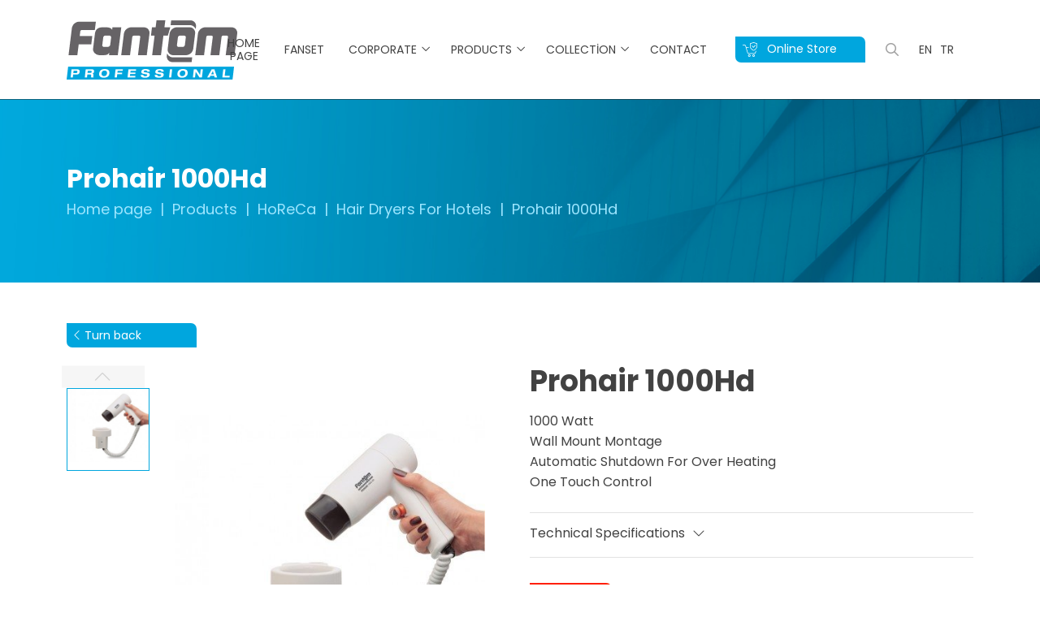

--- FILE ---
content_type: text/html; charset=UTF-8
request_url: https://www.fantomprofessional.com/prohair-1000hd
body_size: 2371
content:
<!DOCTYPE html> <html lang="tr"> <head> <meta charset="utf-8"> <title>Prohair 1000Hd</title> <meta http-equiv="X-UA-Compatible" content="IE=edge,chrome=1"> <meta name="viewport" content="width=device-width, initial-scale=1"> <meta name="content-language" content="tr"/> <link rel="icon" href="" type="image/png"> <link rel="canonical" href="https://www.fantomprofessional.com/prohair-1000hd" /> <link rel="stylesheet" href="https://www.fantomprofessional.com/front/css/main.css?v=49"> <link rel="stylesheet" href="https://www.fantomprofessional.com/front/css/custom.css?v=49"> <link rel="stylesheet" href="https://www.fantomprofessional.com/front/css/fontawesome.min.css?v=49"> <link rel="stylesheet" href="https://www.fantomprofessional.com/front/cms/cms.css?v=49"> <!-- Google Tag Manager --> <script>(function(w,d,s,l,i){w[l]=w[l]||[];w[l].push({'gtm.start':
new Date().getTime(),event:'gtm.js'});var f=d.getElementsByTagName(s)[0],
j=d.createElement(s),dl=l!='dataLayer'?'&l='+l:'';j.async=true;j.src=
'https://www.googletagmanager.com/gtm.js?id='+i+dl;f.parentNode.insertBefore(j,f);
})(window,document,'script','dataLayer','GTM-PQFQGXVX');</script> <!-- End Google Tag Manager --> </head> <body> <!-- Google Tag Manager (noscript) --> <noscript><iframe src="https://www.googletagmanager.com/ns.html?id=GTM-PQFQGXVX"
height="0" width="0" style="display:none;visibility:hidden"></iframe></noscript> <!-- End Google Tag Manager (noscript) --> <header> <div class="container"> <div class="header-area"> <div class="row row-area"> <div class="col-lg-3"> <div class="logo"> <a href="https://www.fantomprofessional.com" title="Anasayfa"> <img src="https://www.fantomprofessional.com/yuklemeler/imaj/fantom-professional-logo-1.png" alt="Logo"> </a> </div> </div> <div class="col-lg-9"> <div class="right-component"> <ul class="menu"> <li class=""> <a href="/"> Home Page </a> </li> <li class=""> <a href="https://www.fanset.com"> Fanset </a> </li> <li class=""> <a href="#"> Corporate </a> <i class="fal fa-angle-down"></i> <ul class="dropmenu"> <li class=""> <a href="/about-us"> About Us </a> </li> <li class=""> <a href="https://www.fanset.com/en/corporate-documents" target="_blank"> Corporate Documents </a> </li> </ul> </li> <li class="mega-hover"> <a href="https://www.fantomprofessional.com/products"> Products </a> <i class="fal fa-angle-down"></i> <div class="megamenu"> <div class="container"> <div class="row"> <div class="col-md-6"> <div class="mega-title">Products</div> <ul class="megalinks"> <li class=""> <a href="https://www.fantomprofessional.com/professional-floor-care-and-cleaning-equipments"> Professional Floor Care And Cleaning Equipments </a> </li> <li class=""> <a href="https://www.fantomprofessional.com/procart"> Procart </a> </li> <li class=""> <a href="https://www.fantomprofessional.com/procycle"> Procycle </a> </li> <li class=""> <a href="https://www.fantomprofessional.com/horeca"> HoReCa </a> </li> <li class=""> <a href="https://www.fantomprofessional.com/accessories"> Accessories </a> </li> </ul> </div> <div class="col-md-6"> <img src="https://www.fantomprofessional.com/yuklemeler/imaj/mega.png" alt=""> </div> </div> </div> </div> </li> <li class=""> <a href="#"> Collection </a> <i class="fal fa-angle-down"></i> <ul class="dropmenu"> <li class=""> <a href="https://etahsilat.fanset.com/"> Subscription Payment </a> </li> <li class=""> <a href="https://etahsilat.fanset.com/Payment/UnAuthenticatedPayment?notAut=True&amp;impersonate=False&amp;vId=0&amp;isPs=False&amp;vPosTransactionStatusId=2"> No Membership Payment </a> </li> </ul> </li> <li class=""> <a href="/contact"> Contact </a> </li> </ul> <div class="last-right"> <a href="https://www.fantomshop.com/fantom-professional" class="online-btn" title="Online Store" rel="nofollow"> <img src="https://www.fantomprofessional.com/front/images/basket.svg"> Online Store </a> <div class="search"> <a class="bars" data-bs-toggle="modal" data-bs-target="#exampleModal"> <i class="far fa-search"></i> </a> </div> <ul class="lang"> <li><a href="https://www.fantomprofessional.com"> EN </a></li> <li><a href="https://www.fantomprofessional.com.tr"> TR </a></li> </ul> </div> </div> </div> </div> </div> </div> </header> <script type="application/ld+json"> {"@context": "https://schema.org","@type": "BreadcrumbList","itemListElement": [{"@type": "ListItem","position": 1,"name": "Home page","item": "https://www.fantomprofessional.com"}, {"@type": "ListItem","position": 2,"name": "Products","item": "https://www.fantomprofessional.com/products"}, {"@type": "ListItem","position": 3,"name": "HoReCa","item": "https://www.fantomprofessional.com/horeca"}, {"@type": "ListItem","position": 4,"name": "Hair Dryers For Hotels","item": "https://www.fantomprofessional.com/hair-dryers-for-hotels"}, {"@type": "ListItem","position": 5,"name": "Prohair 1000Hd","item": "https://www.fantomprofessional.com/prohair-1000hd"}]
} </script> <section class="breadcrumb" style="background-image:url(https://www.fantomprofessional.com/yuklemeler/imaj/bread-bg.png);"> <div class="container"> <div class="breadcrumb-area"> <h1 class="title">Prohair 1000Hd</h1> <ul> <li> <a href="https://www.fantomprofessional.com">Home page</a> </li> <li><a href="https://www.fantomprofessional.com/products">Products</a></li> <li><a href="https://www.fantomprofessional.com/horeca">HoReCa</a></li> <li><a href="https://www.fantomprofessional.com/hair-dryers-for-hotels">Hair Dryers For Hotels</a></li> <li>Prohair 1000Hd</li> </ul> </div> </div> </section> <a href=""></a> <section class="product-detail"> <div class="container"> <div class="row"> <div class="col-lg-6"> <div class="product-picture-area-wrapper"> <a href="https://www.fantomprofessional.com" class="online-btn" title="Turn back"> <i class="fal fa-chevron-left"></i> Turn back </a> <div class="js-product-picture-gallery"> <div class="gallery-item active"> <div class="product-picture-area"> <div class="swiper-container project-swiper sw-project-swiper-0"> <div class="swiper-wrapper"> <div class="swiper-slide"> <a href="https://www.fantomprofessional.com/yuklemeler/urun-gorselleri/624c4e22-acba-4c2a-8d6f-c1ac806c8a93_2.jpg" data-lightbox="image-1" data-title=""> <img src="https://www.fantomprofessional.com/yuklemeler/urun-gorselleri/default/624c4e22-acba-4c2a-8d6f-c1ac806c8a93_2.jpg" alt="" class="img-fluid"> </a> </div> </div> </div> <div class="thumb-area"> <div class="swiper-container project-swiper-thumb sw-project-swiper-thumb-0"> <div class="swiper-wrapper"> <div class="swiper-slide"> <img src="https://www.fantomprofessional.com/yuklemeler/urun-gorselleri/default/624c4e22-acba-4c2a-8d6f-c1ac806c8a93_2.jpg" alt="" class="img-fluid"> </div> </div> </div> <div class="thumb-pagination"> <div class="swiper-button-prev sw-swiper-button-prev-0"></div> <div class="swiper-button-next sw-swiper-button-next-0"></div> </div> </div> </div> </div> </div> </div> </div> <div class="col-lg-6"> <div class="product-infos"> <div class="title">Prohair 1000Hd</div> <div class="subtitle"></div> <div class="description content-wrapper"> <p>1000 Watt<br />Wall Mount Montage<br />Automatic Shutdown For Over Heating<br />One Touch Control</p> </div> <div class="text"> <a title="Technical Specifications" href="#product-features"> Technical Specifications <i class="fal fa-chevron-down"></i> </a> </div> <a href="#" class="red-btn mt-1" title="BUY NOW">BUY NOW</a> </div> </div> </div> </div> <div class="product-bottom-features"> <div id="product-features"></div> <div class="container"> <div class="top-title">Technical Specifications</div> <div class="row"> <div class="col-lg-6"> <div class="features-list"> <div class="list-title">General Features</div> <table> <tr> <td><div class="title">POWER</div></td> <td>1000 W</td> </tr> <tr> <td><div class="title">VOLTAGE</div></td> <td>220-230 V AC</td> </tr> <tr> <td><div class="title">FREQUENCY</div></td> <td>50-60 Hz</td> </tr> <tr> <td><div class="title">FUNCTION</div></td> <td>HOTEL TYPE PROFESSIONAL DRYING MACHINE</td> </tr> <tr> <td><div class="title">MONTAGE</div></td> <td>MONTAGABLE TO WALL</td> </tr> <tr> <td><div class="title">USAGE</div></td> <td>CONTROLLING WITH SINGLE KEY</td> </tr> <tr> <td><div class="title">AIR DIRECTOR</div></td> <td>YES</td> </tr> <tr> <td><div class="title">SAFETY SYSTEM</div></td> <td>FAZLA ISINMAYA KARu001aI AUTOMATIC POWER OFF</td> </tr> <tr> <td><div class="title">BARCODE</div></td> <td>8697435933434</td> </tr> </table> </div> </div> <div class="col-lg-6"> <img src="https://www.fantomprofessional.com/yuklemeler/urun-gorselleri/default/624c4e22-acba-4c2a-8d6f-c1ac806c8a93_3.jpg" alt="Prohair 1000Hd"> </div> </div> </div> </div> </section> <script src="https://www.fantomprofessional.com/front/js/jquery-3.6.0.min.js?v=49"></script> <script src="https://www.fantomprofessional.com/front/js/bootstrap.min.js?v=49"></script> <script src="https://www.fantomprofessional.com/front/js/swiper-bundle.min.js?v=49"></script> <script src="https://www.fantomprofessional.com/front/js/lightbox.js?v=49"></script> <script src="https://www.fantomprofessional.com/front/js/lity.min.js?v=49"></script> <script src="https://www.fantomprofessional.com/front/js/content-wrapper.js?v=49"></script> <script src="https://www.fantomprofessional.com/front/js/main.js?v=49"></script> <script type="module" src="https://www.fantomprofessional.com/front/cms/cms.js?v=49"></script> </body> </html> 

--- FILE ---
content_type: text/css
request_url: https://www.fantomprofessional.com/front/cms/cms.css?v=49
body_size: -65
content:
@import url("captcha-control/captcha-control.css");
@import url("fly-alert/fly-alert.css");

--- FILE ---
content_type: application/javascript
request_url: https://www.fantomprofessional.com/front/cms/fly-alert/fly-alert.js
body_size: 26
content:
function flyAlertClose(){
    $('.cms-fly-alert').fadeOut();
}
$('.cms-fly-alert .close-btn').click(function () {
    flyAlertClose();
});
$(".cms-fly-alert").click(function (event) {
        if (!$(event.target).closest('.cms-fly-alert .content').length) {
        flyAlertClose();
    }
});


--- FILE ---
content_type: image/svg+xml
request_url: https://www.fantomprofessional.com/front/images/basket.svg
body_size: 2395
content:
<svg width="18" height="18" viewBox="0 0 18 18" fill="none" xmlns="http://www.w3.org/2000/svg">
<g clip-path="url(#clip0)">
<path d="M8.25 18C7.42275 18 6.75 17.3273 6.75 16.5C6.75 15.6728 7.42275 15 8.25 15C9.07725 15 9.75 15.6728 9.75 16.5C9.75 17.3273 9.07725 18 8.25 18ZM8.25 15.75C7.836 15.75 7.5 16.0868 7.5 16.5C7.5 16.9133 7.836 17.25 8.25 17.25C8.664 17.25 9 16.9133 9 16.5C9 16.0868 8.664 15.75 8.25 15.75Z" fill="white"/>
<path d="M13.5 18C12.6728 18 12 17.3273 12 16.5C12 15.6728 12.6728 15 13.5 15C14.3273 15 15 15.6728 15 16.5C15 17.3273 14.3273 18 13.5 18ZM13.5 15.75C13.086 15.75 12.75 16.0868 12.75 16.5C12.75 16.9133 13.086 17.25 13.5 17.25C13.914 17.25 14.25 16.9133 14.25 16.5C14.25 16.0868 13.914 15.75 13.5 15.75Z" fill="white"/>
<path d="M7.125 6.75H4.3125C4.1055 6.75 3.9375 6.582 3.9375 6.375C3.9375 6.168 4.1055 6 4.3125 6H7.125C7.332 6 7.5 6.168 7.5 6.375C7.5 6.582 7.332 6.75 7.125 6.75Z" fill="white"/>
<path d="M14.325 14.25H7.5075C6.67125 14.25 5.93025 13.6897 5.70675 12.888L3.3225 4.566C3.1875 4.0845 2.74425 3.75 2.2425 3.75H0.375C0.168 3.75 0 3.582 0 3.375C0 3.168 0.168 3 0.375 3H2.2425C3.07875 3 3.81975 3.56025 4.04325 4.362L6.4275 12.684C6.5625 13.1655 7.00575 13.5 7.5075 13.5H14.325C14.7945 13.5 15.2197 13.2007 15.3832 12.756L16.065 10.8892C16.1362 10.695 16.3515 10.5952 16.5465 10.6657C16.7407 10.737 16.8413 10.9523 16.77 11.1465L16.0882 13.014C15.816 13.7535 15.108 14.25 14.325 14.25Z" fill="white"/>
<path d="M13.5 10.5002C13.4505 10.5002 13.401 10.4904 13.3545 10.4702C13.176 10.3959 9 8.59069 9 4.90219V1.76794C9 1.60744 9.10275 1.46419 9.255 1.41244L13.38 0.0196875C13.458 -0.0065625 13.5427 -0.0065625 13.62 0.0196875L17.745 1.41244C17.8973 1.46419 18 1.60744 18 1.76794V4.90219C18 8.59069 13.824 10.3959 13.6455 10.4709C13.599 10.4904 13.5495 10.5002 13.5 10.5002ZM9.75 2.03719V4.90219C9.75 7.74094 12.7912 9.37069 13.5 9.71269C14.208 9.36994 17.25 7.73419 17.25 4.90219V2.03719L13.5 0.771188L9.75 2.03719Z" fill="white"/>
<path d="M13.1252 6.75019C13.1184 6.75019 13.1109 6.75018 13.1049 6.74943C12.9977 6.74343 12.8994 6.69244 12.8327 6.60919L11.3327 4.73419C11.2037 4.57219 11.2292 4.33669 11.3912 4.20694C11.5547 4.07794 11.7894 4.10419 11.9184 4.26544L13.1559 5.81344L15.4847 3.48469C15.6309 3.33844 15.8687 3.33844 16.0149 3.48469C16.1612 3.63094 16.1612 3.86869 16.0149 4.01494L13.3899 6.63993C13.3202 6.71118 13.2242 6.75019 13.1252 6.75019Z" fill="white"/>
</g>
<defs>
<clipPath id="clip0">
<rect width="18" height="18" fill="white"/>
</clipPath>
</defs>
</svg>


--- FILE ---
content_type: application/javascript
request_url: https://www.fantomprofessional.com/front/js/content-wrapper.js?v=49
body_size: 33
content:
/** content wrapper */

var contentWrapperFloatLeftImage = $('.content-wrapper img[style="float: left;"]');

contentWrapperFloatLeftImage.addClass('leftImage');
contentWrapperFloatLeftImage.parent('a').addClass('floatLeft');

var contentWrapperFloatRightImage = $('.content-wrapper img[style="float: right;"]');

contentWrapperFloatRightImage.parent('a').addClass('floatRight');
contentWrapperFloatRightImage.addClass('rightImage');

/** content wrapper */

--- FILE ---
content_type: application/javascript
request_url: https://www.fantomprofessional.com/front/cms/captcha-control/captcha-control.js
body_size: 298
content:
$('form[method="post"]').submit(function (e) {
	var $catpcha = $(this).find('.g-recaptcha');
	var button =  $(this).find('button[type="submit"]');
	var buttonHtml =  button.html();
	function disabledButton() {
		button.prop('disabled', true);
		button.html('Sending...');
	}
	function activatedButton() {
		button.prop('disabled', false);
		button.html(buttonHtml);
	}
	var clientID = !1;
	if ($catpcha.length) {
		disabledButton();
		Object.keys(window.___grecaptcha_cfg.clients).forEach(function (key) {
			Object.keys(window.___grecaptcha_cfg.clients[key]).forEach(function (_key) {
				if ($catpcha.is(window.___grecaptcha_cfg.clients[key][_key])) {
					clientID = key
				}
			})
		});
		if (clientID !== !1) {
			if (!grecaptcha.getResponse(clientID)) {
				e.preventDefault();
				activatedButton();
				$('.fake_error').remove();
				$catpcha.prepend('<div class="fake_error">Verification required!</div>')
			} else {
				$('.fake_error').remove()
			}
		}
	}
});

--- FILE ---
content_type: application/javascript
request_url: https://www.fantomprofessional.com/front/js/main.js?v=49
body_size: 1628
content:

var swiperSlider = new Swiper('.swiper-slider', {
	loop: true,
	slidesPerView: 1,
	autoplay: {
		delay: 3000,
	},
	navigation: {
		nextEl: '.swiper-button-next',
		prevEl: '.swiper-button-prev',
	}, pagination: {
		el: '.slider-pagination',
	}
});


var swiperBlog = new Swiper('.swiper-blog', {
	slidesPerView: 2,
	spaceBetween: 25,
	navigation: {
		nextEl: '.blog-button-next',
		prevEl: '.blog-button-prev',
	}, pagination: {
		el: '.swiper-pagination',
	},
	breakpoints: {
		// when window width is >= 320px
		0: {
			slidesPerView: 1
		},
		992: {
			slidesPerView: 2
		}
	}
});

var swiperPopularProducts = new Swiper('.swiper-popular-products', {
	loop: false,
	slidesPerView: 4,
	spaceBetween: 25,
	navigation: {
		nextEl: '.popular-button-next',
		prevEl: '.popular-button-prev',
	}, pagination: {
		el: '.pro-pagination',
		type: "progressbar",

	},
	breakpoints: {
		// when window width is >= 320px
		0: {
			slidesPerView: 1.5,
			spaceBetween: 15
		},
		576: {
			slidesPerView: 1.7
		},
		768: {
			slidesPerView: 2
		},
		// when window width is >= 480px
		992: {
			slidesPerView: 3
		},
		// when window width is >= 640px
		1200: {
			slidesPerView: 4
		}
	}
});


var swiperRecourse = new Swiper('.recourse-swiper', {
	loop: true,
	slidesPerView: 2.7,
	spaceBetween: 25,

	navigation: {
		nextEl: '.recourse-button-next',
		prevEl: '.recourse-button-prev',
	}, pagination: {
		el: '.recourse-pagination',
		type: "progressbar",
	},
	breakpoints: {
		// when window width is >= 320px
		0: {
			slidesPerView: 1
		},
		576: {
			slidesPerView: 1
		},
		768: {
			slidesPerView: 1
		},
		// when window width is >= 480px
		992: {
			slidesPerView: 1.7
		},
		// when window width is >= 640px
		1200: {
			slidesPerView: 2
		},
		1600: {
			slidesPerView: 2.7
		}

	}
});


var swiperProductPicture = new Swiper('.picture-swiper', {
	loop: true,
	slidesPerView: 3,
	spaceBetween: 25,
	navigation: {
		nextEl: '.picture-button-next',
		prevEl: '.picture-button-prev',
	}, pagination: {
		el: '.picture-pagination',
	},
	breakpoints: {
		// when window width is >= 320px
		0: {
			slidesPerView: 1
		},
		576: {
			slidesPerView: 1
		},
		768: {
			slidesPerView: 2
		},
		// when window width is >= 480px
		992: {
			slidesPerView: 3
		},
		// when window width is >= 640px
		1200: {
			slidesPerView: 3
		}
	}
});




var swiperProject = [];
$('.project-swiper').each(function (index, element) {
	swiperProject[index] = new Swiper(".sw-project-swiper-thumb-" + index, {
		spaceBetween: 10,
		slidesPerView: 4,
		freeMode: true,
		watchSlidesVisibility: true,
		watchSlidesProgress: true,
		navigation: {
			nextEl: ".sw-swiper-button-next-" + index,
			prevEl: ".sw-swiper-button-prev-" + index,
		},
		breakpoints: {
			576: {
				direction: "vertical",

			}
		}
	});

	new Swiper(".sw-project-swiper-" + index, {
		spaceBetween: 10,
		loop: true,
		thumbs: {
			swiper: swiperProject[index],
		},

	});

});

if ($(".color-wrapper")) {
	$(".color-wrapper .color-item").click(function () {
		var activeId = $(this).data("colorid");
		$(".color-wrapper .color-item").not($(this)).removeClass("active");
		$(".js-product-picture-gallery .gallery-item").not($(activeId)).removeClass("active");
		$(this).toggleClass("active");
		$(activeId).toggleClass("active");
		if (!$(".color-wrapper .color-item").hasClass("active")) {
			$(".js-product-picture-gallery .gallery-item:first-child").addClass("active");
		}
	});
}




$(".mobile-nav-menu ul li.sub-menu i").click(function () {
	$(this).closest(".sub-menu-flex").next('ul').slideToggle();
});




$('.sub-menu-flex').click(function () {
	$(this).toggleClass("scale-menu");
});


$('.contact-form .form-item').on("focusin focusout", function () {
	if ($(this).val().length) {
		$(this).removeClass("empty");
		$(this).addClass("not-empty");
	} else {
		$(this).removeClass("not-empty");
		$(this).addClass("empty");
	};
});

// $('.form-item').trigger('focus');

// Select all links with hashes
$('a[href*="#"]')
	// Remove links that don't actually link to anything
	.not('[href="#"]')
	.not('[href="#0"]')
	.click(function (event) {
		// On-page links
		if (
			location.pathname.replace(/^\//, '') == this.pathname.replace(/^\//, '') &&
			location.hostname == this.hostname
		) {
			// Figure out element to scroll to
			var target = $(this.hash);
			target = target.length ? target : $('[name=' + this.hash.slice(1) + ']');
			// Does a scroll target exist?
			if (target.length) {
				// Only prevent default if animation is actually gonna happen
				event.preventDefault();
				$('html, body').animate({
					scrollTop: target.offset().top
				}, 1000, function () {
					// Callback after animation
					// Must change focus!
					var $target = $(target);
					$target.focus();
					if ($target.is(":focus")) { // Checking if the target was focused
						return false;
					} else {
						$target.attr('tabindex', '-1'); // Adding tabindex for elements not focusable
						$target.focus(); // Set focus again
					};
				});
			}
		}
	});

var btn = $('.go-up');

$(window).scroll(function () {
	if ($(window).scrollTop() > 300) {
		btn.addClass('show');
	} else {
		btn.removeClass('show');
	}
});

btn.on('click', function (e) {
	e.preventDefault();
	$('html, body').animate({ scrollTop: 0 }, '300');
});



// mobile menu toggle

$('#MenuModal .menu').on('click', '.submenu-toggler', function () {

	var el = $(this);
	el.toggleClass('toggled');

	el.closest('.submenu').next('.dropmenu').slideToggle();

});

//sidebar area

$('.sidebar .dropmenu-toggler').click(function () {
	$('.sidebar .dropmenu').slideUp();
	$('.sidebar .dropmenu-toggler').html('<i class="fal fa-long-arrow-right"></i>');
	$(this).closest('.submenu').next('.dropmenu').slideToggle();
	$(this).html('<div class="line"></div>');
});

$(".p-close").click(function () {
	var t = $(".popup").data("popup-name");
	setCookie(t, "ok", 1);
	$(".popup").fadeOut();
});
$(".popup .content").on('click',function() {
	var t = $(".popup").data("popup-name");
	setCookie(t, "ok", 1);
	$(".popup").fadeOut();
});

function setCookie(t, e, n) {
	var i = new Date;
	i.setTime(i.getTime() + 24 * n * 60 * 60 * 1e3);
	var o = "expires=" + i.toUTCString();
	document.cookie = t + "=" + e + ";" + o + ";path=/"
}